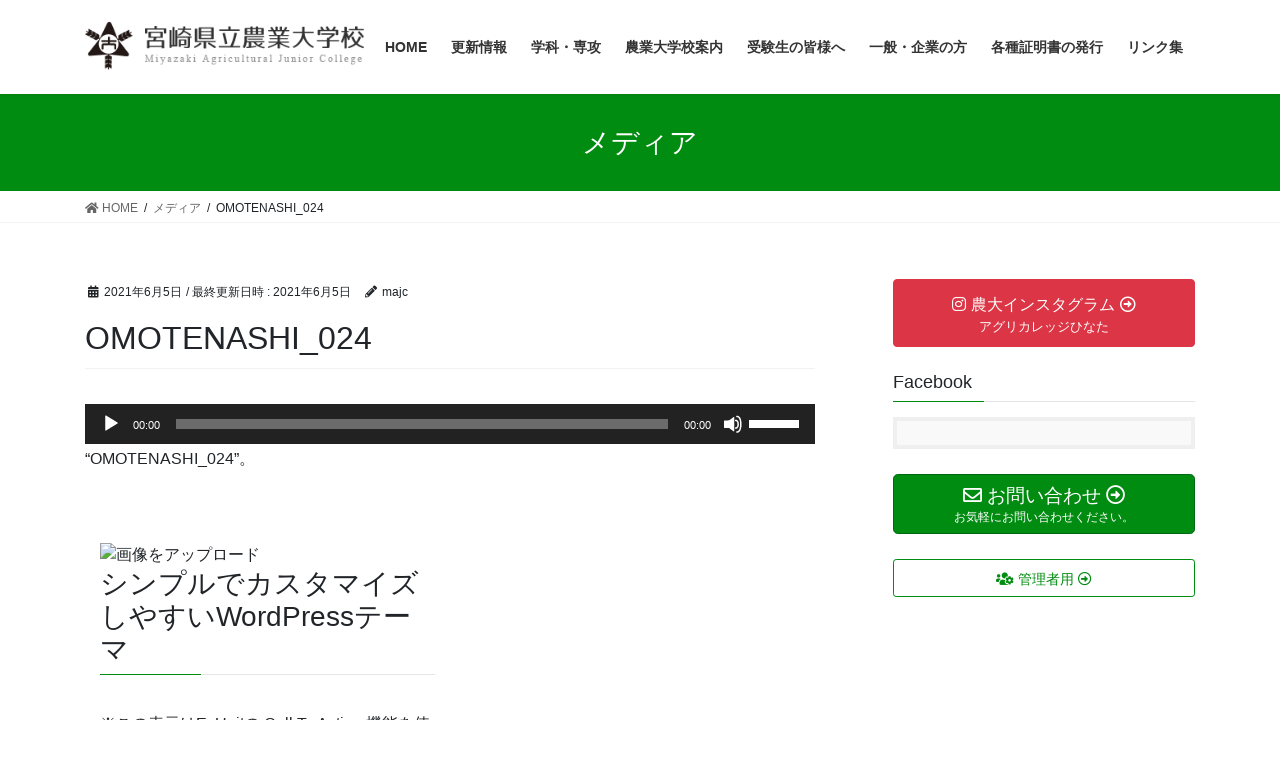

--- FILE ---
content_type: text/html; charset=UTF-8
request_url: https://www.majc.ac.jp/omotenashi_024/
body_size: 16425
content:
<!DOCTYPE html>
<html dir="ltr" lang="ja"
	prefix="og: https://ogp.me/ns#" >
<head>
<meta charset="utf-8">
<meta http-equiv="X-UA-Compatible" content="IE=edge">
<meta name="viewport" content="width=device-width, initial-scale=1">
<!-- Google tag (gtag.js) --><script async src="https://www.googletagmanager.com/gtag/js?id=UA-169407710-1"></script><script>window.dataLayer = window.dataLayer || [];function gtag(){dataLayer.push(arguments);}gtag('js', new Date());gtag('config', 'UA-169407710-1');</script>
<title>OMOTENASHI_024 | 宮崎県立農業大学校</title>
    <style>
        #wpadminbar #wp-admin-bar-vtrts_free_top_button .ab-icon:before {
            content: "\f185";
            color: #1DAE22;
            top: 3px;
        }
    </style>
    
		<!-- All in One SEO 4.4.3 - aioseo.com -->
		<meta name="description" content="“OMOTENASHI_024”。" />
		<meta name="robots" content="max-image-preview:large" />
		<meta name="google-site-verification" content="2t18cEQQX27Bw9hC_dHx8LFZjGctGB_x2sU09UNzB9M" />
		<link rel="canonical" href="https://www.majc.ac.jp/omotenashi_024/" />
		<meta name="generator" content="All in One SEO (AIOSEO) 4.4.3" />
		<meta property="og:locale" content="ja_JP" />
		<meta property="og:site_name" content="宮崎県立農業大学校 | Miyazaki Agricultural Junior College" />
		<meta property="og:type" content="article" />
		<meta property="og:title" content="OMOTENASHI_024 | 宮崎県立農業大学校" />
		<meta property="og:url" content="https://www.majc.ac.jp/omotenashi_024/" />
		<meta property="og:image" content="https://www.majc.ac.jp/wp/wp-content/uploads/2020/04/a4d614014a4adfde5320dd94865823f9.jpg" />
		<meta property="og:image:secure_url" content="https://www.majc.ac.jp/wp/wp-content/uploads/2020/04/a4d614014a4adfde5320dd94865823f9.jpg" />
		<meta property="og:image:width" content="500" />
		<meta property="og:image:height" content="335" />
		<meta property="article:published_time" content="2021-06-05T11:35:18+00:00" />
		<meta property="article:modified_time" content="2021-06-05T11:35:18+00:00" />
		<meta property="article:publisher" content="https://www.facebook.com/miyazaki.noudai" />
		<meta name="twitter:card" content="summary_large_image" />
		<meta name="twitter:title" content="OMOTENASHI_024 | 宮崎県立農業大学校" />
		<meta name="twitter:image" content="https://www.majc.ac.jp/wp/wp-content/uploads/2020/04/a4d614014a4adfde5320dd94865823f9.jpg" />
		<script type="application/ld+json" class="aioseo-schema">
			{"@context":"https:\/\/schema.org","@graph":[{"@type":"BreadcrumbList","@id":"https:\/\/www.majc.ac.jp\/omotenashi_024\/#breadcrumblist","itemListElement":[{"@type":"ListItem","@id":"https:\/\/www.majc.ac.jp\/#listItem","position":1,"item":{"@type":"WebPage","@id":"https:\/\/www.majc.ac.jp\/","name":"\u30db\u30fc\u30e0","description":"\u770c\u7acb\u8fb2\u696d\u5927\u5b66\u6821\u306e\u30db\u30fc\u30e0\u30da\u30fc\u30b8\u3067\u3059\u3002\u5357\u56fd\u5bae\u5d0e\u306e\u5e83\u5927\u306a\u30d5\u30a3\u30fc\u30eb\u30c9\u3067\u3001\u8fb2\u696d\u3092\u5b66\u3076\u3053\u3068\u304c\u3067\u304d\u307e\u3059\u3002\u5165\u8a66\u60c5\u5831\u3092\u3054\u89a7\u304f\u3060\u3055\u3044\u3002","url":"https:\/\/www.majc.ac.jp\/"},"nextItem":"https:\/\/www.majc.ac.jp\/omotenashi_024\/#listItem"},{"@type":"ListItem","@id":"https:\/\/www.majc.ac.jp\/omotenashi_024\/#listItem","position":2,"item":{"@type":"WebPage","@id":"https:\/\/www.majc.ac.jp\/omotenashi_024\/","name":"OMOTENASHI_024","description":"\u201cOMOTENASHI_024\u201d\u3002","url":"https:\/\/www.majc.ac.jp\/omotenashi_024\/"},"previousItem":"https:\/\/www.majc.ac.jp\/#listItem"}]},{"@type":"ItemPage","@id":"https:\/\/www.majc.ac.jp\/omotenashi_024\/#itempage","url":"https:\/\/www.majc.ac.jp\/omotenashi_024\/","name":"OMOTENASHI_024 | \u5bae\u5d0e\u770c\u7acb\u8fb2\u696d\u5927\u5b66\u6821","description":"\u201cOMOTENASHI_024\u201d\u3002","inLanguage":"ja","isPartOf":{"@id":"https:\/\/www.majc.ac.jp\/#website"},"breadcrumb":{"@id":"https:\/\/www.majc.ac.jp\/omotenashi_024\/#breadcrumblist"},"author":{"@id":"https:\/\/www.majc.ac.jp\/author\/majc\/#author"},"creator":{"@id":"https:\/\/www.majc.ac.jp\/author\/majc\/#author"},"datePublished":"2021-06-05T11:35:18+09:00","dateModified":"2021-06-05T11:35:18+09:00"},{"@type":"Organization","@id":"https:\/\/www.majc.ac.jp\/#organization","name":"\u5bae\u5d0e\u770c\u7acb\u8fb2\u696d\u5927\u5b66\u6821","url":"https:\/\/www.majc.ac.jp\/","logo":{"@type":"ImageObject","url":"https:\/\/www.majc.ac.jp\/wp\/wp-content\/uploads\/2020\/04\/sitename.png","@id":"https:\/\/www.majc.ac.jp\/#organizationLogo","width":346,"height":61},"image":{"@id":"https:\/\/www.majc.ac.jp\/#organizationLogo"},"sameAs":["https:\/\/www.facebook.com\/miyazaki.noudai","https:\/\/www.instagram.com\/miyazaki_noudai\/","https:\/\/www.youtube.com\/channel\/UC3Z0ioas-InIDhM9IdPuAMg"],"contactPoint":{"@type":"ContactPoint","telephone":"+81983230120","contactType":"Customer Support"}},{"@type":"Person","@id":"https:\/\/www.majc.ac.jp\/author\/majc\/#author","url":"https:\/\/www.majc.ac.jp\/author\/majc\/","name":"majc","image":{"@type":"ImageObject","@id":"https:\/\/www.majc.ac.jp\/omotenashi_024\/#authorImage","url":"https:\/\/secure.gravatar.com\/avatar\/7ec83fd3cfa928492c08d40121637356?s=96&d=mm&r=g","width":96,"height":96,"caption":"majc"}},{"@type":"WebSite","@id":"https:\/\/www.majc.ac.jp\/#website","url":"https:\/\/www.majc.ac.jp\/","name":"\u5bae\u5d0e\u770c\u7acb\u8fb2\u696d\u5927\u5b66\u6821","description":"Miyazaki Agricultural Junior College","inLanguage":"ja","publisher":{"@id":"https:\/\/www.majc.ac.jp\/#organization"}}]}
		</script>
		<!-- All in One SEO -->

<link rel='dns-prefetch' href='//webfonts.sakura.ne.jp' />
<link rel='dns-prefetch' href='//s.w.org' />
<link rel="alternate" type="application/rss+xml" title="宮崎県立農業大学校 &raquo; フィード" href="https://www.majc.ac.jp/feed/" />
<link rel="alternate" type="application/rss+xml" title="宮崎県立農業大学校 &raquo; コメントフィード" href="https://www.majc.ac.jp/comments/feed/" />
<link rel="alternate" type="application/rss+xml" title="宮崎県立農業大学校 &raquo; OMOTENASHI_024 のコメントのフィード" href="https://www.majc.ac.jp/feed/?attachment_id=2370" />
<meta name="description" content="“OMOTENASHI_024”。" />		<!-- This site uses the Google Analytics by MonsterInsights plugin v8.18 - Using Analytics tracking - https://www.monsterinsights.com/ -->
		<!-- Note: MonsterInsights is not currently configured on this site. The site owner needs to authenticate with Google Analytics in the MonsterInsights settings panel. -->
					<!-- No tracking code set -->
				<!-- / Google Analytics by MonsterInsights -->
		<script type="text/javascript">
window._wpemojiSettings = {"baseUrl":"https:\/\/s.w.org\/images\/core\/emoji\/14.0.0\/72x72\/","ext":".png","svgUrl":"https:\/\/s.w.org\/images\/core\/emoji\/14.0.0\/svg\/","svgExt":".svg","source":{"concatemoji":"https:\/\/www.majc.ac.jp\/wp\/wp-includes\/js\/wp-emoji-release.min.js?ver=6.0.11"}};
/*! This file is auto-generated */
!function(e,a,t){var n,r,o,i=a.createElement("canvas"),p=i.getContext&&i.getContext("2d");function s(e,t){var a=String.fromCharCode,e=(p.clearRect(0,0,i.width,i.height),p.fillText(a.apply(this,e),0,0),i.toDataURL());return p.clearRect(0,0,i.width,i.height),p.fillText(a.apply(this,t),0,0),e===i.toDataURL()}function c(e){var t=a.createElement("script");t.src=e,t.defer=t.type="text/javascript",a.getElementsByTagName("head")[0].appendChild(t)}for(o=Array("flag","emoji"),t.supports={everything:!0,everythingExceptFlag:!0},r=0;r<o.length;r++)t.supports[o[r]]=function(e){if(!p||!p.fillText)return!1;switch(p.textBaseline="top",p.font="600 32px Arial",e){case"flag":return s([127987,65039,8205,9895,65039],[127987,65039,8203,9895,65039])?!1:!s([55356,56826,55356,56819],[55356,56826,8203,55356,56819])&&!s([55356,57332,56128,56423,56128,56418,56128,56421,56128,56430,56128,56423,56128,56447],[55356,57332,8203,56128,56423,8203,56128,56418,8203,56128,56421,8203,56128,56430,8203,56128,56423,8203,56128,56447]);case"emoji":return!s([129777,127995,8205,129778,127999],[129777,127995,8203,129778,127999])}return!1}(o[r]),t.supports.everything=t.supports.everything&&t.supports[o[r]],"flag"!==o[r]&&(t.supports.everythingExceptFlag=t.supports.everythingExceptFlag&&t.supports[o[r]]);t.supports.everythingExceptFlag=t.supports.everythingExceptFlag&&!t.supports.flag,t.DOMReady=!1,t.readyCallback=function(){t.DOMReady=!0},t.supports.everything||(n=function(){t.readyCallback()},a.addEventListener?(a.addEventListener("DOMContentLoaded",n,!1),e.addEventListener("load",n,!1)):(e.attachEvent("onload",n),a.attachEvent("onreadystatechange",function(){"complete"===a.readyState&&t.readyCallback()})),(e=t.source||{}).concatemoji?c(e.concatemoji):e.wpemoji&&e.twemoji&&(c(e.twemoji),c(e.wpemoji)))}(window,document,window._wpemojiSettings);
</script>
<style type="text/css">
img.wp-smiley,
img.emoji {
	display: inline !important;
	border: none !important;
	box-shadow: none !important;
	height: 1em !important;
	width: 1em !important;
	margin: 0 0.07em !important;
	vertical-align: -0.1em !important;
	background: none !important;
	padding: 0 !important;
}
</style>
	<link rel='stylesheet' id='vkExUnit_common_style-css'  href='https://www.majc.ac.jp/wp/wp-content/plugins/vk-all-in-one-expansion-unit/assets/css/vkExUnit_style.css?ver=9.90.3.2' type='text/css' media='all' />
<style id='vkExUnit_common_style-inline-css' type='text/css'>
:root {--ver_page_top_button_url:url(https://www.majc.ac.jp/wp/wp-content/plugins/vk-all-in-one-expansion-unit/assets/images/to-top-btn-icon.svg);}@font-face {font-weight: normal;font-style: normal;font-family: "vk_sns";src: url("https://www.majc.ac.jp/wp/wp-content/plugins/vk-all-in-one-expansion-unit/inc/sns/icons/fonts/vk_sns.eot?-bq20cj");src: url("https://www.majc.ac.jp/wp/wp-content/plugins/vk-all-in-one-expansion-unit/inc/sns/icons/fonts/vk_sns.eot?#iefix-bq20cj") format("embedded-opentype"),url("https://www.majc.ac.jp/wp/wp-content/plugins/vk-all-in-one-expansion-unit/inc/sns/icons/fonts/vk_sns.woff?-bq20cj") format("woff"),url("https://www.majc.ac.jp/wp/wp-content/plugins/vk-all-in-one-expansion-unit/inc/sns/icons/fonts/vk_sns.ttf?-bq20cj") format("truetype"),url("https://www.majc.ac.jp/wp/wp-content/plugins/vk-all-in-one-expansion-unit/inc/sns/icons/fonts/vk_sns.svg?-bq20cj#vk_sns") format("svg");}
</style>
<link rel='stylesheet' id='wp-block-library-css'  href='https://www.majc.ac.jp/wp/wp-includes/css/dist/block-library/style.min.css?ver=6.0.11' type='text/css' media='all' />
<style id='global-styles-inline-css' type='text/css'>
body{--wp--preset--color--black: #000000;--wp--preset--color--cyan-bluish-gray: #abb8c3;--wp--preset--color--white: #ffffff;--wp--preset--color--pale-pink: #f78da7;--wp--preset--color--vivid-red: #cf2e2e;--wp--preset--color--luminous-vivid-orange: #ff6900;--wp--preset--color--luminous-vivid-amber: #fcb900;--wp--preset--color--light-green-cyan: #7bdcb5;--wp--preset--color--vivid-green-cyan: #00d084;--wp--preset--color--pale-cyan-blue: #8ed1fc;--wp--preset--color--vivid-cyan-blue: #0693e3;--wp--preset--color--vivid-purple: #9b51e0;--wp--preset--gradient--vivid-cyan-blue-to-vivid-purple: linear-gradient(135deg,rgba(6,147,227,1) 0%,rgb(155,81,224) 100%);--wp--preset--gradient--light-green-cyan-to-vivid-green-cyan: linear-gradient(135deg,rgb(122,220,180) 0%,rgb(0,208,130) 100%);--wp--preset--gradient--luminous-vivid-amber-to-luminous-vivid-orange: linear-gradient(135deg,rgba(252,185,0,1) 0%,rgba(255,105,0,1) 100%);--wp--preset--gradient--luminous-vivid-orange-to-vivid-red: linear-gradient(135deg,rgba(255,105,0,1) 0%,rgb(207,46,46) 100%);--wp--preset--gradient--very-light-gray-to-cyan-bluish-gray: linear-gradient(135deg,rgb(238,238,238) 0%,rgb(169,184,195) 100%);--wp--preset--gradient--cool-to-warm-spectrum: linear-gradient(135deg,rgb(74,234,220) 0%,rgb(151,120,209) 20%,rgb(207,42,186) 40%,rgb(238,44,130) 60%,rgb(251,105,98) 80%,rgb(254,248,76) 100%);--wp--preset--gradient--blush-light-purple: linear-gradient(135deg,rgb(255,206,236) 0%,rgb(152,150,240) 100%);--wp--preset--gradient--blush-bordeaux: linear-gradient(135deg,rgb(254,205,165) 0%,rgb(254,45,45) 50%,rgb(107,0,62) 100%);--wp--preset--gradient--luminous-dusk: linear-gradient(135deg,rgb(255,203,112) 0%,rgb(199,81,192) 50%,rgb(65,88,208) 100%);--wp--preset--gradient--pale-ocean: linear-gradient(135deg,rgb(255,245,203) 0%,rgb(182,227,212) 50%,rgb(51,167,181) 100%);--wp--preset--gradient--electric-grass: linear-gradient(135deg,rgb(202,248,128) 0%,rgb(113,206,126) 100%);--wp--preset--gradient--midnight: linear-gradient(135deg,rgb(2,3,129) 0%,rgb(40,116,252) 100%);--wp--preset--duotone--dark-grayscale: url('#wp-duotone-dark-grayscale');--wp--preset--duotone--grayscale: url('#wp-duotone-grayscale');--wp--preset--duotone--purple-yellow: url('#wp-duotone-purple-yellow');--wp--preset--duotone--blue-red: url('#wp-duotone-blue-red');--wp--preset--duotone--midnight: url('#wp-duotone-midnight');--wp--preset--duotone--magenta-yellow: url('#wp-duotone-magenta-yellow');--wp--preset--duotone--purple-green: url('#wp-duotone-purple-green');--wp--preset--duotone--blue-orange: url('#wp-duotone-blue-orange');--wp--preset--font-size--small: 13px;--wp--preset--font-size--medium: 20px;--wp--preset--font-size--large: 36px;--wp--preset--font-size--x-large: 42px;}.has-black-color{color: var(--wp--preset--color--black) !important;}.has-cyan-bluish-gray-color{color: var(--wp--preset--color--cyan-bluish-gray) !important;}.has-white-color{color: var(--wp--preset--color--white) !important;}.has-pale-pink-color{color: var(--wp--preset--color--pale-pink) !important;}.has-vivid-red-color{color: var(--wp--preset--color--vivid-red) !important;}.has-luminous-vivid-orange-color{color: var(--wp--preset--color--luminous-vivid-orange) !important;}.has-luminous-vivid-amber-color{color: var(--wp--preset--color--luminous-vivid-amber) !important;}.has-light-green-cyan-color{color: var(--wp--preset--color--light-green-cyan) !important;}.has-vivid-green-cyan-color{color: var(--wp--preset--color--vivid-green-cyan) !important;}.has-pale-cyan-blue-color{color: var(--wp--preset--color--pale-cyan-blue) !important;}.has-vivid-cyan-blue-color{color: var(--wp--preset--color--vivid-cyan-blue) !important;}.has-vivid-purple-color{color: var(--wp--preset--color--vivid-purple) !important;}.has-black-background-color{background-color: var(--wp--preset--color--black) !important;}.has-cyan-bluish-gray-background-color{background-color: var(--wp--preset--color--cyan-bluish-gray) !important;}.has-white-background-color{background-color: var(--wp--preset--color--white) !important;}.has-pale-pink-background-color{background-color: var(--wp--preset--color--pale-pink) !important;}.has-vivid-red-background-color{background-color: var(--wp--preset--color--vivid-red) !important;}.has-luminous-vivid-orange-background-color{background-color: var(--wp--preset--color--luminous-vivid-orange) !important;}.has-luminous-vivid-amber-background-color{background-color: var(--wp--preset--color--luminous-vivid-amber) !important;}.has-light-green-cyan-background-color{background-color: var(--wp--preset--color--light-green-cyan) !important;}.has-vivid-green-cyan-background-color{background-color: var(--wp--preset--color--vivid-green-cyan) !important;}.has-pale-cyan-blue-background-color{background-color: var(--wp--preset--color--pale-cyan-blue) !important;}.has-vivid-cyan-blue-background-color{background-color: var(--wp--preset--color--vivid-cyan-blue) !important;}.has-vivid-purple-background-color{background-color: var(--wp--preset--color--vivid-purple) !important;}.has-black-border-color{border-color: var(--wp--preset--color--black) !important;}.has-cyan-bluish-gray-border-color{border-color: var(--wp--preset--color--cyan-bluish-gray) !important;}.has-white-border-color{border-color: var(--wp--preset--color--white) !important;}.has-pale-pink-border-color{border-color: var(--wp--preset--color--pale-pink) !important;}.has-vivid-red-border-color{border-color: var(--wp--preset--color--vivid-red) !important;}.has-luminous-vivid-orange-border-color{border-color: var(--wp--preset--color--luminous-vivid-orange) !important;}.has-luminous-vivid-amber-border-color{border-color: var(--wp--preset--color--luminous-vivid-amber) !important;}.has-light-green-cyan-border-color{border-color: var(--wp--preset--color--light-green-cyan) !important;}.has-vivid-green-cyan-border-color{border-color: var(--wp--preset--color--vivid-green-cyan) !important;}.has-pale-cyan-blue-border-color{border-color: var(--wp--preset--color--pale-cyan-blue) !important;}.has-vivid-cyan-blue-border-color{border-color: var(--wp--preset--color--vivid-cyan-blue) !important;}.has-vivid-purple-border-color{border-color: var(--wp--preset--color--vivid-purple) !important;}.has-vivid-cyan-blue-to-vivid-purple-gradient-background{background: var(--wp--preset--gradient--vivid-cyan-blue-to-vivid-purple) !important;}.has-light-green-cyan-to-vivid-green-cyan-gradient-background{background: var(--wp--preset--gradient--light-green-cyan-to-vivid-green-cyan) !important;}.has-luminous-vivid-amber-to-luminous-vivid-orange-gradient-background{background: var(--wp--preset--gradient--luminous-vivid-amber-to-luminous-vivid-orange) !important;}.has-luminous-vivid-orange-to-vivid-red-gradient-background{background: var(--wp--preset--gradient--luminous-vivid-orange-to-vivid-red) !important;}.has-very-light-gray-to-cyan-bluish-gray-gradient-background{background: var(--wp--preset--gradient--very-light-gray-to-cyan-bluish-gray) !important;}.has-cool-to-warm-spectrum-gradient-background{background: var(--wp--preset--gradient--cool-to-warm-spectrum) !important;}.has-blush-light-purple-gradient-background{background: var(--wp--preset--gradient--blush-light-purple) !important;}.has-blush-bordeaux-gradient-background{background: var(--wp--preset--gradient--blush-bordeaux) !important;}.has-luminous-dusk-gradient-background{background: var(--wp--preset--gradient--luminous-dusk) !important;}.has-pale-ocean-gradient-background{background: var(--wp--preset--gradient--pale-ocean) !important;}.has-electric-grass-gradient-background{background: var(--wp--preset--gradient--electric-grass) !important;}.has-midnight-gradient-background{background: var(--wp--preset--gradient--midnight) !important;}.has-small-font-size{font-size: var(--wp--preset--font-size--small) !important;}.has-medium-font-size{font-size: var(--wp--preset--font-size--medium) !important;}.has-large-font-size{font-size: var(--wp--preset--font-size--large) !important;}.has-x-large-font-size{font-size: var(--wp--preset--font-size--x-large) !important;}
</style>
<link rel='stylesheet' id='contact-form-7-css'  href='https://www.majc.ac.jp/wp/wp-content/plugins/contact-form-7/includes/css/styles.css?ver=5.6.3' type='text/css' media='all' />
<link rel='stylesheet' id='veu-cta-css'  href='https://www.majc.ac.jp/wp/wp-content/plugins/vk-all-in-one-expansion-unit/inc/call-to-action/package/assets/css/style.css?ver=9.90.3.2' type='text/css' media='all' />
<link rel='stylesheet' id='bootstrap-4-style-css'  href='https://www.majc.ac.jp/wp/wp-content/themes/lightning/_g2/library/bootstrap-4/css/bootstrap.min.css?ver=4.5.0' type='text/css' media='all' />
<link rel='stylesheet' id='lightning-common-style-css'  href='https://www.majc.ac.jp/wp/wp-content/themes/lightning/_g2/assets/css/common.css?ver=14.23.3' type='text/css' media='all' />
<style id='lightning-common-style-inline-css' type='text/css'>
/* vk-mobile-nav */:root {--vk-mobile-nav-menu-btn-bg-src: url("https://www.majc.ac.jp/wp/wp-content/themes/lightning/_g2/inc/vk-mobile-nav/package//images/vk-menu-btn-black.svg");--vk-mobile-nav-menu-btn-close-bg-src: url("https://www.majc.ac.jp/wp/wp-content/themes/lightning/_g2/inc/vk-mobile-nav/package//images/vk-menu-close-black.svg");--vk-menu-acc-icon-open-black-bg-src: url("https://www.majc.ac.jp/wp/wp-content/themes/lightning/_g2/inc/vk-mobile-nav/package//images/vk-menu-acc-icon-open-black.svg");--vk-menu-acc-icon-open-white-bg-src: url("https://www.majc.ac.jp/wp/wp-content/themes/lightning/_g2/inc/vk-mobile-nav/package//images/vk-menu-acc-icon-open-white.svg");--vk-menu-acc-icon-close-black-bg-src: url("https://www.majc.ac.jp/wp/wp-content/themes/lightning/_g2/inc/vk-mobile-nav/package//images/vk-menu-close-black.svg");--vk-menu-acc-icon-close-white-bg-src: url("https://www.majc.ac.jp/wp/wp-content/themes/lightning/_g2/inc/vk-mobile-nav/package//images/vk-menu-close-white.svg");}
</style>
<link rel='stylesheet' id='lightning-design-style-css'  href='https://www.majc.ac.jp/wp/wp-content/themes/lightning/_g2/design-skin/origin2/css/style.css?ver=14.23.3' type='text/css' media='all' />
<style id='lightning-design-style-inline-css' type='text/css'>
:root {--color-key:#008c10;--color-key-dark:#00680f;}
/* ltg common custom */:root {--vk-menu-acc-btn-border-color:#333;--vk-color-primary:#008c10;--vk-color-primary-dark:#00680f;--vk-color-primary-vivid:#009a11;--color-key:#008c10;--color-key-dark:#00680f;}.veu_color_txt_key { color:#00680f ; }.veu_color_bg_key { background-color:#00680f ; }.veu_color_border_key { border-color:#00680f ; }.btn-default { border-color:#008c10;color:#008c10;}.btn-default:focus,.btn-default:hover { border-color:#008c10;background-color: #008c10; }.wp-block-search__button,.btn-primary { background-color:#008c10;border-color:#00680f; }.wp-block-search__button:focus,.wp-block-search__button:hover,.btn-primary:not(:disabled):not(.disabled):active,.btn-primary:focus,.btn-primary:hover { background-color:#00680f;border-color:#008c10; }.btn-outline-primary { color : #008c10 ; border-color:#008c10; }.btn-outline-primary:not(:disabled):not(.disabled):active,.btn-outline-primary:focus,.btn-outline-primary:hover { color : #fff; background-color:#008c10;border-color:#00680f; }a { color:#337ab7; }
.tagcloud a:before { font-family: "Font Awesome 5 Free";content: "\f02b";font-weight: bold; }
.media .media-body .media-heading a:hover { color:#008c10; }@media (min-width: 768px){.gMenu > li:before,.gMenu > li.menu-item-has-children::after { border-bottom-color:#00680f }.gMenu li li { background-color:#00680f }.gMenu li li a:hover { background-color:#008c10; }} /* @media (min-width: 768px) */.page-header { background-color:#008c10; }h2,.mainSection-title { border-top-color:#008c10; }h3:after,.subSection-title:after { border-bottom-color:#008c10; }ul.page-numbers li span.page-numbers.current,.page-link dl .post-page-numbers.current { background-color:#008c10; }.pager li > a { border-color:#008c10;color:#008c10;}.pager li > a:hover { background-color:#008c10;color:#fff;}.siteFooter { border-top-color:#008c10; }dt { border-left-color:#008c10; }:root {--g_nav_main_acc_icon_open_url:url(https://www.majc.ac.jp/wp/wp-content/themes/lightning/_g2/inc/vk-mobile-nav/package/images/vk-menu-acc-icon-open-black.svg);--g_nav_main_acc_icon_close_url: url(https://www.majc.ac.jp/wp/wp-content/themes/lightning/_g2/inc/vk-mobile-nav/package/images/vk-menu-close-black.svg);--g_nav_sub_acc_icon_open_url: url(https://www.majc.ac.jp/wp/wp-content/themes/lightning/_g2/inc/vk-mobile-nav/package/images/vk-menu-acc-icon-open-white.svg);--g_nav_sub_acc_icon_close_url: url(https://www.majc.ac.jp/wp/wp-content/themes/lightning/_g2/inc/vk-mobile-nav/package/images/vk-menu-close-white.svg);}
</style>
<link rel='stylesheet' id='lightning-theme-style-css'  href='https://www.majc.ac.jp/wp/wp-content/themes/lightning/style.css?ver=14.23.3' type='text/css' media='all' />
<link rel='stylesheet' id='vk-font-awesome-css'  href='https://www.majc.ac.jp/wp/wp-content/themes/lightning/vendor/vektor-inc/font-awesome-versions/src/versions/5/css/all.min.css?ver=5.15.4' type='text/css' media='all' />
<link rel='stylesheet' id='tablepress-default-css'  href='https://www.majc.ac.jp/wp/wp-content/plugins/tablepress/css/build/default.css?ver=2.1.5' type='text/css' media='all' />
<script type='text/javascript' src='https://www.majc.ac.jp/wp/wp-includes/js/jquery/jquery.min.js?ver=3.6.0' id='jquery-core-js'></script>
<script type='text/javascript' src='https://www.majc.ac.jp/wp/wp-includes/js/jquery/jquery-migrate.min.js?ver=3.3.2' id='jquery-migrate-js'></script>
<script type='text/javascript' src='//webfonts.sakura.ne.jp/js/sakurav3.js?fadein=0&#038;ver=3.1.3' id='typesquare_std-js'></script>
<script type='text/javascript' id='ahc_front_js-js-extra'>
/* <![CDATA[ */
var ahc_ajax_front = {"ajax_url":"https:\/\/www.majc.ac.jp\/wp\/wp-admin\/admin-ajax.php","page_id":"2370","page_title":"OMOTENASHI_024","post_type":"attachment"};
/* ]]> */
</script>
<script type='text/javascript' src='https://www.majc.ac.jp/wp/wp-content/plugins/visitors-traffic-real-time-statistics/js/front.js?ver=6.0.11' id='ahc_front_js-js'></script>
<link rel="https://api.w.org/" href="https://www.majc.ac.jp/wp-json/" /><link rel="alternate" type="application/json" href="https://www.majc.ac.jp/wp-json/wp/v2/media/2370" /><link rel="EditURI" type="application/rsd+xml" title="RSD" href="https://www.majc.ac.jp/wp/xmlrpc.php?rsd" />
<link rel="wlwmanifest" type="application/wlwmanifest+xml" href="https://www.majc.ac.jp/wp/wp-includes/wlwmanifest.xml" /> 
<meta name="generator" content="WordPress 6.0.11" />
<link rel='shortlink' href='https://www.majc.ac.jp/?p=2370' />
<link rel="alternate" type="application/json+oembed" href="https://www.majc.ac.jp/wp-json/oembed/1.0/embed?url=https%3A%2F%2Fwww.majc.ac.jp%2Fomotenashi_024%2F" />
<link rel="alternate" type="text/xml+oembed" href="https://www.majc.ac.jp/wp-json/oembed/1.0/embed?url=https%3A%2F%2Fwww.majc.ac.jp%2Fomotenashi_024%2F&#038;format=xml" />
<meta name="generator" content="Site Kit by Google 1.106.0" /><style id="lightning-color-custom-for-plugins" type="text/css">/* ltg theme common */.color_key_bg,.color_key_bg_hover:hover{background-color: #008c10;}.color_key_txt,.color_key_txt_hover:hover{color: #008c10;}.color_key_border,.color_key_border_hover:hover{border-color: #008c10;}.color_key_dark_bg,.color_key_dark_bg_hover:hover{background-color: #00680f;}.color_key_dark_txt,.color_key_dark_txt_hover:hover{color: #00680f;}.color_key_dark_border,.color_key_dark_border_hover:hover{border-color: #00680f;}</style><style type="text/css" id="custom-background-css">
body.custom-background { background-color: #ffffff; }
</style>
	<!-- [ VK All in One Expansion Unit OGP ] -->
<meta property="og:site_name" content="宮崎県立農業大学校" />
<meta property="og:url" content="https://www.majc.ac.jp/omotenashi_024/" />
<meta property="og:title" content="OMOTENASHI_024 | 宮崎県立農業大学校" />
<meta property="og:description" content="“OMOTENASHI_024”。" />
<meta property="og:type" content="article" />
<!-- [ / VK All in One Expansion Unit OGP ] -->
<link rel="icon" href="https://www.majc.ac.jp/wp/wp-content/uploads/2020/04/cropped-sitename-32x32.png" sizes="32x32" />
<link rel="icon" href="https://www.majc.ac.jp/wp/wp-content/uploads/2020/04/cropped-sitename-192x192.png" sizes="192x192" />
<link rel="apple-touch-icon" href="https://www.majc.ac.jp/wp/wp-content/uploads/2020/04/cropped-sitename-180x180.png" />
<meta name="msapplication-TileImage" content="https://www.majc.ac.jp/wp/wp-content/uploads/2020/04/cropped-sitename-270x270.png" />
<!-- [ VK All in One Expansion Unit Article Structure Data ] --><script type="application/ld+json">{"@context":"https://schema.org/","@type":"Article","headline":"OMOTENASHI_024","image":"","datePublished":"2021-06-05T20:35:18+09:00","dateModified":"2021-06-05T20:35:18+09:00","author":{"@type":"","name":"majc","url":"https://www.majc.ac.jp/","sameAs":""}}</script><!-- [ / VK All in One Expansion Unit Article Structure Data ] -->
</head>
<body class="attachment attachment-template-default single single-attachment postid-2370 attachmentid-2370 attachment-wav custom-background post-name-omotenashi_024 post-type-attachment bootstrap4 device-pc fa_v5_css">
<a class="skip-link screen-reader-text" href="#main">コンテンツへスキップ</a>
<a class="skip-link screen-reader-text" href="#vk-mobile-nav">ナビゲーションに移動</a>
<svg xmlns="http://www.w3.org/2000/svg" viewBox="0 0 0 0" width="0" height="0" focusable="false" role="none" style="visibility: hidden; position: absolute; left: -9999px; overflow: hidden;" ><defs><filter id="wp-duotone-dark-grayscale"><feColorMatrix color-interpolation-filters="sRGB" type="matrix" values=" .299 .587 .114 0 0 .299 .587 .114 0 0 .299 .587 .114 0 0 .299 .587 .114 0 0 " /><feComponentTransfer color-interpolation-filters="sRGB" ><feFuncR type="table" tableValues="0 0.49803921568627" /><feFuncG type="table" tableValues="0 0.49803921568627" /><feFuncB type="table" tableValues="0 0.49803921568627" /><feFuncA type="table" tableValues="1 1" /></feComponentTransfer><feComposite in2="SourceGraphic" operator="in" /></filter></defs></svg><svg xmlns="http://www.w3.org/2000/svg" viewBox="0 0 0 0" width="0" height="0" focusable="false" role="none" style="visibility: hidden; position: absolute; left: -9999px; overflow: hidden;" ><defs><filter id="wp-duotone-grayscale"><feColorMatrix color-interpolation-filters="sRGB" type="matrix" values=" .299 .587 .114 0 0 .299 .587 .114 0 0 .299 .587 .114 0 0 .299 .587 .114 0 0 " /><feComponentTransfer color-interpolation-filters="sRGB" ><feFuncR type="table" tableValues="0 1" /><feFuncG type="table" tableValues="0 1" /><feFuncB type="table" tableValues="0 1" /><feFuncA type="table" tableValues="1 1" /></feComponentTransfer><feComposite in2="SourceGraphic" operator="in" /></filter></defs></svg><svg xmlns="http://www.w3.org/2000/svg" viewBox="0 0 0 0" width="0" height="0" focusable="false" role="none" style="visibility: hidden; position: absolute; left: -9999px; overflow: hidden;" ><defs><filter id="wp-duotone-purple-yellow"><feColorMatrix color-interpolation-filters="sRGB" type="matrix" values=" .299 .587 .114 0 0 .299 .587 .114 0 0 .299 .587 .114 0 0 .299 .587 .114 0 0 " /><feComponentTransfer color-interpolation-filters="sRGB" ><feFuncR type="table" tableValues="0.54901960784314 0.98823529411765" /><feFuncG type="table" tableValues="0 1" /><feFuncB type="table" tableValues="0.71764705882353 0.25490196078431" /><feFuncA type="table" tableValues="1 1" /></feComponentTransfer><feComposite in2="SourceGraphic" operator="in" /></filter></defs></svg><svg xmlns="http://www.w3.org/2000/svg" viewBox="0 0 0 0" width="0" height="0" focusable="false" role="none" style="visibility: hidden; position: absolute; left: -9999px; overflow: hidden;" ><defs><filter id="wp-duotone-blue-red"><feColorMatrix color-interpolation-filters="sRGB" type="matrix" values=" .299 .587 .114 0 0 .299 .587 .114 0 0 .299 .587 .114 0 0 .299 .587 .114 0 0 " /><feComponentTransfer color-interpolation-filters="sRGB" ><feFuncR type="table" tableValues="0 1" /><feFuncG type="table" tableValues="0 0.27843137254902" /><feFuncB type="table" tableValues="0.5921568627451 0.27843137254902" /><feFuncA type="table" tableValues="1 1" /></feComponentTransfer><feComposite in2="SourceGraphic" operator="in" /></filter></defs></svg><svg xmlns="http://www.w3.org/2000/svg" viewBox="0 0 0 0" width="0" height="0" focusable="false" role="none" style="visibility: hidden; position: absolute; left: -9999px; overflow: hidden;" ><defs><filter id="wp-duotone-midnight"><feColorMatrix color-interpolation-filters="sRGB" type="matrix" values=" .299 .587 .114 0 0 .299 .587 .114 0 0 .299 .587 .114 0 0 .299 .587 .114 0 0 " /><feComponentTransfer color-interpolation-filters="sRGB" ><feFuncR type="table" tableValues="0 0" /><feFuncG type="table" tableValues="0 0.64705882352941" /><feFuncB type="table" tableValues="0 1" /><feFuncA type="table" tableValues="1 1" /></feComponentTransfer><feComposite in2="SourceGraphic" operator="in" /></filter></defs></svg><svg xmlns="http://www.w3.org/2000/svg" viewBox="0 0 0 0" width="0" height="0" focusable="false" role="none" style="visibility: hidden; position: absolute; left: -9999px; overflow: hidden;" ><defs><filter id="wp-duotone-magenta-yellow"><feColorMatrix color-interpolation-filters="sRGB" type="matrix" values=" .299 .587 .114 0 0 .299 .587 .114 0 0 .299 .587 .114 0 0 .299 .587 .114 0 0 " /><feComponentTransfer color-interpolation-filters="sRGB" ><feFuncR type="table" tableValues="0.78039215686275 1" /><feFuncG type="table" tableValues="0 0.94901960784314" /><feFuncB type="table" tableValues="0.35294117647059 0.47058823529412" /><feFuncA type="table" tableValues="1 1" /></feComponentTransfer><feComposite in2="SourceGraphic" operator="in" /></filter></defs></svg><svg xmlns="http://www.w3.org/2000/svg" viewBox="0 0 0 0" width="0" height="0" focusable="false" role="none" style="visibility: hidden; position: absolute; left: -9999px; overflow: hidden;" ><defs><filter id="wp-duotone-purple-green"><feColorMatrix color-interpolation-filters="sRGB" type="matrix" values=" .299 .587 .114 0 0 .299 .587 .114 0 0 .299 .587 .114 0 0 .299 .587 .114 0 0 " /><feComponentTransfer color-interpolation-filters="sRGB" ><feFuncR type="table" tableValues="0.65098039215686 0.40392156862745" /><feFuncG type="table" tableValues="0 1" /><feFuncB type="table" tableValues="0.44705882352941 0.4" /><feFuncA type="table" tableValues="1 1" /></feComponentTransfer><feComposite in2="SourceGraphic" operator="in" /></filter></defs></svg><svg xmlns="http://www.w3.org/2000/svg" viewBox="0 0 0 0" width="0" height="0" focusable="false" role="none" style="visibility: hidden; position: absolute; left: -9999px; overflow: hidden;" ><defs><filter id="wp-duotone-blue-orange"><feColorMatrix color-interpolation-filters="sRGB" type="matrix" values=" .299 .587 .114 0 0 .299 .587 .114 0 0 .299 .587 .114 0 0 .299 .587 .114 0 0 " /><feComponentTransfer color-interpolation-filters="sRGB" ><feFuncR type="table" tableValues="0.098039215686275 1" /><feFuncG type="table" tableValues="0 0.66274509803922" /><feFuncB type="table" tableValues="0.84705882352941 0.41960784313725" /><feFuncA type="table" tableValues="1 1" /></feComponentTransfer><feComposite in2="SourceGraphic" operator="in" /></filter></defs></svg><header class="siteHeader">
		<div class="container siteHeadContainer">
		<div class="navbar-header">
						<p class="navbar-brand siteHeader_logo">
			<a href="https://www.majc.ac.jp/">
				<span><img src="https://www.majc.ac.jp/wp/wp-content/uploads/2020/04/sitename.png" alt="宮崎県立農業大学校" /></span>
			</a>
			</p>
					</div>

					<div id="gMenu_outer" class="gMenu_outer">
				<nav class="menu-headernavigation-container"><ul id="menu-headernavigation" class="menu gMenu vk-menu-acc"><li id="menu-item-1371" class="menu-item menu-item-type-custom menu-item-object-custom menu-item-home menu-item-has-children"><a href="https://www.majc.ac.jp/"><strong class="gMenu_name">HOME</strong></a>
<ul class="sub-menu">
	<li id="menu-item-2014" class="menu-item menu-item-type-post_type menu-item-object-page"><a href="https://www.majc.ac.jp/annnai/features/">宮崎県立農業大学校の特色</a></li>
	<li id="menu-item-2179" class="menu-item menu-item-type-custom menu-item-object-custom"><a href="https://www.majc.ac.jp/wp/wp-content/uploads/2020/11/Educational-philosophy.pdf">教育理念</a></li>
	<li id="menu-item-1827" class="menu-item menu-item-type-post_type menu-item-object-page"><a href="https://www.majc.ac.jp/syugaku_shien/">大学等における修学の支援に関する法律第７条第１項の確認について</a></li>
</ul>
</li>
<li id="menu-item-1372" class="menu-item menu-item-type-post_type menu-item-object-page menu-item-has-children"><a href="https://www.majc.ac.jp/information/"><strong class="gMenu_name">更新情報</strong></a>
<ul class="sub-menu">
	<li id="menu-item-1412" class="menu-item menu-item-type-taxonomy menu-item-object-category"><a href="https://www.majc.ac.jp/category/information/">お知らせ</a></li>
	<li id="menu-item-1415" class="menu-item menu-item-type-taxonomy menu-item-object-category"><a href="https://www.majc.ac.jp/category/event/">学校行事</a></li>
	<li id="menu-item-1413" class="menu-item menu-item-type-taxonomy menu-item-object-category"><a href="https://www.majc.ac.jp/category/agri/">農学科</a></li>
	<li id="menu-item-1414" class="menu-item menu-item-type-taxonomy menu-item-object-category"><a href="https://www.majc.ac.jp/category/zoo/">畜産学科</a></li>
	<li id="menu-item-1416" class="menu-item menu-item-type-taxonomy menu-item-object-category"><a href="https://www.majc.ac.jp/category/food/">フードビジネス専攻</a></li>
</ul>
</li>
<li id="menu-item-1315" class="menu-item menu-item-type-post_type menu-item-object-page menu-item-has-children"><a href="https://www.majc.ac.jp/study/"><strong class="gMenu_name">学科・専攻</strong></a>
<ul class="sub-menu">
	<li id="menu-item-1738" class="menu-item menu-item-type-post_type menu-item-object-page menu-item-has-children"><a href="https://www.majc.ac.jp/study/agricultur_department/">農学科</a>
	<ul class="sub-menu">
		<li id="menu-item-1318" class="menu-item menu-item-type-post_type menu-item-object-page"><a href="https://www.majc.ac.jp/study/agricultur_department/agri_sakumotsu/">農学科　作物専攻</a></li>
		<li id="menu-item-1316" class="menu-item menu-item-type-post_type menu-item-object-page"><a href="https://www.majc.ac.jp/study/agricultur_department/agri_yasai/">農学科　野菜専攻</a></li>
		<li id="menu-item-1317" class="menu-item menu-item-type-post_type menu-item-object-page"><a href="https://www.majc.ac.jp/study/agricultur_department/agri_hana/">農学科　花専攻</a></li>
		<li id="menu-item-1320" class="menu-item menu-item-type-post_type menu-item-object-page"><a href="https://www.majc.ac.jp/study/agricultur_department/agri_kaju/">農学科　果樹専攻</a></li>
		<li id="menu-item-1328" class="menu-item menu-item-type-post_type menu-item-object-page"><a href="https://www.majc.ac.jp/study/agricultur_department/agri_cha/">農学科　茶専攻</a></li>
		<li id="menu-item-1741" class="menu-item menu-item-type-post_type menu-item-object-page"><a href="https://www.majc.ac.jp/course/a_course/">農学科卒業生の進路</a></li>
	</ul>
</li>
	<li id="menu-item-1739" class="menu-item menu-item-type-post_type menu-item-object-page menu-item-has-children"><a href="https://www.majc.ac.jp/study/animal_science/">畜産学科</a>
	<ul class="sub-menu">
		<li id="menu-item-1327" class="menu-item menu-item-type-post_type menu-item-object-page"><a href="https://www.majc.ac.jp/study/animal_science/zoo_wagyu/">畜産学科　肉用牛専攻</a></li>
		<li id="menu-item-1326" class="menu-item menu-item-type-post_type menu-item-object-page"><a href="https://www.majc.ac.jp/study/animal_science/zoo_rakuno/">畜産学科　酪農専攻</a></li>
		<li id="menu-item-1322" class="menu-item menu-item-type-post_type menu-item-object-page"><a href="https://www.majc.ac.jp/study/animal_science/zoo_youton/">畜産学科　養豚専攻</a></li>
		<li id="menu-item-1740" class="menu-item menu-item-type-post_type menu-item-object-page"><a href="https://www.majc.ac.jp/course/z_course/">畜産学科卒業生の進路</a></li>
	</ul>
</li>
	<li id="menu-item-1319" class="menu-item menu-item-type-post_type menu-item-object-page"><a href="https://www.majc.ac.jp/study/food/">農学科　畜産学科　フードビジネス専攻</a></li>
</ul>
</li>
<li id="menu-item-1646" class="menu-item menu-item-type-post_type menu-item-object-page menu-item-has-children"><a href="https://www.majc.ac.jp/annnai/"><strong class="gMenu_name">農業大学校案内</strong></a>
<ul class="sub-menu">
	<li id="menu-item-1647" class="menu-item menu-item-type-post_type menu-item-object-page"><a href="https://www.majc.ac.jp/annnai/history/">沿革</a></li>
	<li id="menu-item-2180" class="menu-item menu-item-type-custom menu-item-object-custom"><a href="https://www.majc.ac.jp/wp-content/uploads/2020/11/Educational-philosophy.pdf">教育理念</a></li>
	<li id="menu-item-2013" class="menu-item menu-item-type-post_type menu-item-object-page"><a href="https://www.majc.ac.jp/annnai/features/">宮崎県立農業大学校の特色</a></li>
	<li id="menu-item-2668" class="menu-item menu-item-type-custom menu-item-object-custom"><a href="https://www.majc.ac.jp/dormitory/">学生寮</a></li>
	<li id="menu-item-3656" class="menu-item menu-item-type-custom menu-item-object-custom"><a href="https://www.majc.ac.jp/r5_sirabasu/">シラバス（NEW）</a></li>
	<li id="menu-item-1648" class="menu-item menu-item-type-post_type menu-item-object-page"><a href="https://www.majc.ac.jp/annnai/teacher/">組織体制</a></li>
	<li id="menu-item-1649" class="menu-item menu-item-type-post_type menu-item-object-page"><a href="https://www.majc.ac.jp/annnai/access/">アクセス</a></li>
	<li id="menu-item-1828" class="menu-item menu-item-type-post_type menu-item-object-page"><a href="https://www.majc.ac.jp/syugaku_shien/">大学等における修学の支援に関する法律第７条第１項の確認について</a></li>
	<li id="menu-item-1694" class="menu-item menu-item-type-post_type menu-item-object-page menu-item-has-children"><a href="https://www.majc.ac.jp/course/">進路状況</a>
	<ul class="sub-menu">
		<li id="menu-item-1696" class="menu-item menu-item-type-post_type menu-item-object-page"><a href="https://www.majc.ac.jp/course/a_course/">農学科卒業生の進路</a></li>
		<li id="menu-item-1695" class="menu-item menu-item-type-post_type menu-item-object-page"><a href="https://www.majc.ac.jp/course/z_course/">畜産学科卒業生の進路</a></li>
	</ul>
</li>
	<li id="menu-item-1962" class="menu-item menu-item-type-post_type menu-item-object-page"><a href="https://www.majc.ac.jp/pamphlet/">農業大学校パンフレット</a></li>
</ul>
</li>
<li id="menu-item-1961" class="menu-item menu-item-type-post_type menu-item-object-page menu-item-has-children"><a href="https://www.majc.ac.jp/to-all-examinees/"><strong class="gMenu_name">受験生の皆様へ</strong></a>
<ul class="sub-menu">
	<li id="menu-item-2469" class="menu-item menu-item-type-post_type menu-item-object-page"><a href="https://www.majc.ac.jp/past-issues/">農業大学校過去問題集</a></li>
	<li id="menu-item-2178" class="menu-item menu-item-type-custom menu-item-object-custom"><a href="https://www.majc.ac.jp/wp-content/uploads/2020/11/Educational-philosophy.pdf">教育理念</a></li>
	<li id="menu-item-2017" class="menu-item menu-item-type-post_type menu-item-object-page"><a href="https://www.majc.ac.jp/annnai/features/">宮崎県立農業大学校の特色</a></li>
	<li id="menu-item-1762" class="menu-item menu-item-type-taxonomy menu-item-object-category"><a href="https://www.majc.ac.jp/category/examination/admission/">入試情報</a></li>
	<li id="menu-item-1919" class="menu-item menu-item-type-post_type menu-item-object-page"><a href="https://www.majc.ac.jp/pamphlet/">農業大学校パンフレット</a></li>
	<li id="menu-item-1932" class="menu-item menu-item-type-post_type menu-item-object-page"><a href="https://www.majc.ac.jp/past-issues/">農業大学校過去問題集</a></li>
	<li id="menu-item-1763" class="menu-item menu-item-type-taxonomy menu-item-object-category"><a href="https://www.majc.ac.jp/category/examination/open_campus/">オープンキャンパス</a></li>
	<li id="menu-item-2667" class="menu-item menu-item-type-custom menu-item-object-custom"><a href="https://www.majc.ac.jp/dormitory/">学生寮</a></li>
</ul>
</li>
<li id="menu-item-1829" class="menu-item menu-item-type-taxonomy menu-item-object-category menu-item-has-children"><a href="https://www.majc.ac.jp/category/ippan_kigyou/"><strong class="gMenu_name">一般・企業の方</strong></a>
<ul class="sub-menu">
	<li id="menu-item-1830" class="menu-item menu-item-type-taxonomy menu-item-object-category menu-item-has-children"><a href="https://www.majc.ac.jp/category/qualification/special-license/">大型特殊・けん引</a>
	<ul class="sub-menu">
		<li id="menu-item-2505" class="menu-item menu-item-type-custom menu-item-object-custom"><a href="https://www.majc.ac.jp/tractor/">大型特殊試験教習用動画</a></li>
	</ul>
</li>
	<li id="menu-item-1831" class="menu-item menu-item-type-taxonomy menu-item-object-category"><a href="https://www.majc.ac.jp/category/ippan_kigyou/gaibu/">外部評価委員会</a></li>
</ul>
</li>
<li id="menu-item-1409" class="menu-item menu-item-type-post_type menu-item-object-page"><a href="https://www.majc.ac.jp/certificate-issued/"><strong class="gMenu_name">各種証明書の発行</strong></a></li>
<li id="menu-item-1522" class="menu-item menu-item-type-post_type menu-item-object-page"><a href="https://www.majc.ac.jp/link/"><strong class="gMenu_name">リンク集</strong></a></li>
</ul></nav>			</div>
			</div>
	</header>

<div class="section page-header"><div class="container"><div class="row"><div class="col-md-12">
<div class="page-header_pageTitle">
メディア</div>
</div></div></div></div><!-- [ /.page-header ] -->


<!-- [ .breadSection ] --><div class="section breadSection"><div class="container"><div class="row"><ol class="breadcrumb" itemscope itemtype="https://schema.org/BreadcrumbList"><li id="panHome" itemprop="itemListElement" itemscope itemtype="http://schema.org/ListItem"><a itemprop="item" href="https://www.majc.ac.jp/"><span itemprop="name"><i class="fa fa-home"></i> HOME</span></a><meta itemprop="position" content="1" /></li><li itemprop="itemListElement" itemscope itemtype="http://schema.org/ListItem"><a itemprop="item" href=""><span itemprop="name">メディア</span></a><meta itemprop="position" content="2" /></li><li><span>OMOTENASHI_024</span><meta itemprop="position" content="3" /></li></ol></div></div></div><!-- [ /.breadSection ] -->

<div class="section siteContent">
<div class="container">
<div class="row">

	<div class="col mainSection mainSection-col-two baseSection vk_posts-mainSection" id="main" role="main">
				<article id="post-2370" class="entry entry-full post-2370 attachment type-attachment status-inherit hentry">

	
	
		<header class="entry-header">
			<div class="entry-meta">


<span class="published entry-meta_items">2021年6月5日</span>

<span class="entry-meta_items entry-meta_updated">/ 最終更新日時 : <span class="updated">2021年6月5日</span></span>


	
	<span class="vcard author entry-meta_items entry-meta_items_author"><span class="fn">majc</span></span>




</div>
				<h1 class="entry-title">
											OMOTENASHI_024									</h1>
		</header>

	
	
	<div class="entry-body">
				<!--[if lt IE 9]><script>document.createElement('audio');</script><![endif]-->
<audio class="wp-audio-shortcode" id="audio-2370-1" preload="none" style="width: 100%;" controls="controls"><source type="audio/wav" src="https://www.majc.ac.jp/wp/wp-content/uploads/2021/06/OMOTENASHI_024.wav?_=1" /><a href="https://www.majc.ac.jp/wp/wp-content/uploads/2021/06/OMOTENASHI_024.wav">https://www.majc.ac.jp/wp/wp-content/uploads/2021/06/OMOTENASHI_024.wav</a></audio>
<p>“OMOTENASHI_024”。</p>

<div style="height:50px" aria-hidden="true" class="wp-block-spacer"></div>



<div class="wp-block-vk-blocks-pr-content vk_prContent vk_prContent-layout-imageLeft"><div class="col-sm-6 vk_prContent_colImg"><img class="vk_prContent_colImg_image" src="https://demo-ja.lightning.nagoya/wp-content/uploads/2018/02/336_280_lightning.png" alt="画像をアップロード" style="border:none"/></div><div class="col-sm-6 vk_prContent_colTxt"><h3 class="vk_prContent_colTxt_title">シンプルでカスタマイズしやすいWordPressテーマ</h3><p class="vk_prContent_colTxt_text">※この表示はExUnitの Call To Action 機能を使って表示しています。投稿タイプ毎や各投稿毎に独自の内容を表示したり、非表示にする事も可能です。<br> ビジネス向けWordPressテーマ「Johnny」はシンプルでカスタマイズしやすいテーマです。ぜひ一度お試しください。</p><div class="vk_button vk_button-color-custom"><a class="btn btn-block vk_button_link vk_prContent_colTxt_btn btn-primary" style="background-color:#cf2e2e;border:1px solid #cf2e2e" rel="noopener noreferrer"><span class="vk_button_link_txt">ダウンロード</span><i class="fas fa-cloud-download-alt vk_button_link_after"></i></a></div></div></div>



<p></p>
			</div>

	
	
	
	
		<div class="entry-footer">

			
		</div><!-- [ /.entry-footer ] -->
	
	
			
		<div id="comments" class="comments-area">
	
		
		
		
			<div id="respond" class="comment-respond">
		<h3 id="reply-title" class="comment-reply-title">コメントを残す <small><a rel="nofollow" id="cancel-comment-reply-link" href="/omotenashi_024/#respond" style="display:none;">コメントをキャンセル</a></small></h3><form action="https://www.majc.ac.jp/wp/wp-comments-post.php" method="post" id="commentform" class="comment-form"><p class="comment-notes"><span id="email-notes">メールアドレスが公開されることはありません。</span> <span class="required-field-message" aria-hidden="true"><span class="required" aria-hidden="true">*</span> が付いている欄は必須項目です</span></p><p class="comment-form-comment"><label for="comment">コメント <span class="required" aria-hidden="true">*</span></label> <textarea id="comment" name="comment" cols="45" rows="8" maxlength="65525" required="required"></textarea></p><p class="comment-form-author"><label for="author">名前 <span class="required" aria-hidden="true">*</span></label> <input id="author" name="author" type="text" value="" size="30" maxlength="245" required="required" /></p>
<p class="comment-form-email"><label for="email">メール <span class="required" aria-hidden="true">*</span></label> <input id="email" name="email" type="text" value="" size="30" maxlength="100" aria-describedby="email-notes" required="required" /></p>
<p class="comment-form-url"><label for="url">サイト</label> <input id="url" name="url" type="text" value="" size="30" maxlength="200" /></p>
<p class="comment-form-cookies-consent"><input id="wp-comment-cookies-consent" name="wp-comment-cookies-consent" type="checkbox" value="yes" /> <label for="wp-comment-cookies-consent">次回のコメントで使用するためブラウザーに自分の名前、メールアドレス、サイトを保存する。</label></p>
<p class="form-submit"><input name="submit" type="submit" id="submit" class="submit" value="コメントを送信" /> <input type='hidden' name='comment_post_ID' value='2370' id='comment_post_ID' />
<input type='hidden' name='comment_parent' id='comment_parent' value='0' />
</p><p style="display: none;"><input type="hidden" id="akismet_comment_nonce" name="akismet_comment_nonce" value="580c0f2d3c" /></p><p style="display: none !important;"><label>&#916;<textarea name="ak_hp_textarea" cols="45" rows="8" maxlength="100"></textarea></label><input type="hidden" id="ak_js_1" name="ak_js" value="30"/><script>document.getElementById( "ak_js_1" ).setAttribute( "value", ( new Date() ).getTime() );</script></p></form>	</div><!-- #respond -->
	
		</div><!-- #comments -->
	
	
</article><!-- [ /#post-2370 ] -->

			</div><!-- [ /.mainSection ] -->

			<div class="col subSection sideSection sideSection-col-two baseSection">
						<aside class="widget widget_vkexunit_button" id="vkexunit_button-1">		<div class="veu_button">
			<a class="btn btn-block btn-danger" href="https://www.instagram.com/agricollege_hinata/" target="_blank">
			<span class="button_mainText">

			<i class="fab fa-instagram font_icon"></i>農大インスタグラム<i class="far fa-arrow-alt-circle-right font_icon"></i>
			</span>
							<span class="veu_caption button_subText">アグリカレッジひなた</span>
						</a>
		</div>
			</aside>	<aside class="widget widget_vkexunit_fbpageplugin" id="vkexunit_fbpageplugin-3"><div class="veu_fbPagePlugin"><h1 class="widget-title subSection-title">Facebook</h1>
		<div class="fbPagePlugin_body">
			<div class="fb-page" data-href="https://www.facebook.com/miyazaki.noudai/" data-width="500"  data-height="450" data-hide-cover="false" data-show-facepile="false" data-show-posts="true">
				<div class="fb-xfbml-parse-ignore">
					<blockquote cite="https://www.facebook.com/miyazaki.noudai/">
					<a href="https://www.facebook.com/miyazaki.noudai/">Facebook page</a>
					</blockquote>
				</div>
			</div>
		</div>

		</div></aside><aside class="widget widget_vkexunit_contact" id="vkexunit_contact-1"><div class="veu_contact"><a href="https://www.majc.ac.jp/access/" class="btn btn-primary btn-lg btn-block contact_bt"><span class="contact_bt_txt"><i class="far fa-envelope"></i> お問い合わせ <i class="far fa-arrow-alt-circle-right"></i></span><span class="contact_bt_subTxt contact_bt_subTxt_side">お気軽にお問い合わせください。</span></a></div></aside><aside class="widget widget_vkexunit_button" id="vkexunit_button-5">		<div class="veu_button">
			<a class="btn btn-block btn-default btn-sm" href="http://www.majc.ac.jp/wp/wp-admin/">
			<span class="button_mainText">

			<i class="fas fa-users-cog font_icon"></i>管理者用<i class="far fa-arrow-alt-circle-right font_icon"></i>
			</span>
						</a>
		</div>
			</aside>						</div><!-- [ /.subSection ] -->
	

</div><!-- [ /.row ] -->
</div><!-- [ /.container ] -->
</div><!-- [ /.siteContent ] -->



<footer class="section siteFooter">
			<div class="footerMenu">
			<div class="container">
				<nav class="menu-footernavigation-container"><ul id="menu-footernavigation" class="menu nav"><li id="menu-item-1155" class="menu-item menu-item-type-post_type menu-item-object-page menu-item-1155"><a href="https://www.majc.ac.jp/sitemap-page/">サイトマップ</a></li>
</ul></nav>			</div>
		</div>
					<div class="container sectionBox footerWidget">
			<div class="row">
				<div class="col-md-4"><aside class="widget widget_wp_widget_vkexunit_profile" id="wp_widget_vkexunit_profile-1">
<div class="veu_profile">
<div class="profile" >
<div class="media_outer media_left" style=""><img class="profile_media" src="https://www.majc.ac.jp/wp/wp-content/uploads/2020/04/sitename.png" alt="sitename" /></div><p class="profile_text">〒884-0005　<br />
宮崎県児湯郡高鍋町大字持田5733<br />
TEL.：0983-23-0120　FAX：.0983-22-2529<br />
Mail：nogyo-daigaku@pref.miyazaki.lg.jp</p>

<ul class="sns_btns">
<li class="facebook_btn"><a href="https://www.facebook.com/miyazaki.noudai/" target="_blank" style="border-color:#666666;background-color:#666666;"><i class="fab fa-facebook icon" style="color:#fff;"></i></a></li><li class="instagram_btn"><a href="https://www.instagram.com/agricollege_hinata/" target="_blank" style="border-color:#666666;background-color:#666666;"><i class="fab fa-instagram icon" style="color:#fff;"></i></a></li></ul>

</div>
<!-- / .site-profile -->
</div>
</aside></div><div class="col-md-4"></div><div class="col-md-4"></div>			</div>
		</div>
	
	
	<div class="container sectionBox copySection text-center">
			<p>Copyright &copy; 宮崎県立農業大学校 All Rights Reserved.</p><p>Powered by <a href="https://wordpress.org/">WordPress</a> with <a href="https://lightning.vektor-inc.co.jp" target="_blank" title="Free WordPress Theme Lightning"> Lightning Theme</a> &amp; <a href="https://ex-unit.nagoya" target="_blank">VK All in One Expansion Unit</a> by <a href="//www.vektor-inc.co.jp" target="_blank">Vektor,Inc.</a> technology.</p>	</div>
</footer>
<div id="vk-mobile-nav-menu-btn" class="vk-mobile-nav-menu-btn">MENU</div><div class="vk-mobile-nav vk-mobile-nav-drop-in" id="vk-mobile-nav"><nav class="vk-mobile-nav-menu-outer" role="navigation"><ul id="menu-headernavigation-1" class="vk-menu-acc menu"><li id="menu-item-1371" class="menu-item menu-item-type-custom menu-item-object-custom menu-item-home menu-item-has-children menu-item-1371"><a href="https://www.majc.ac.jp/">HOME</a>
<ul class="sub-menu">
	<li id="menu-item-2014" class="menu-item menu-item-type-post_type menu-item-object-page menu-item-2014"><a href="https://www.majc.ac.jp/annnai/features/">宮崎県立農業大学校の特色</a></li>
	<li id="menu-item-2179" class="menu-item menu-item-type-custom menu-item-object-custom menu-item-2179"><a href="https://www.majc.ac.jp/wp/wp-content/uploads/2020/11/Educational-philosophy.pdf">教育理念</a></li>
	<li id="menu-item-1827" class="menu-item menu-item-type-post_type menu-item-object-page menu-item-1827"><a href="https://www.majc.ac.jp/syugaku_shien/">大学等における修学の支援に関する法律第７条第１項の確認について</a></li>
</ul>
</li>
<li id="menu-item-1372" class="menu-item menu-item-type-post_type menu-item-object-page menu-item-has-children menu-item-1372"><a href="https://www.majc.ac.jp/information/">更新情報</a>
<ul class="sub-menu">
	<li id="menu-item-1412" class="menu-item menu-item-type-taxonomy menu-item-object-category menu-item-1412"><a href="https://www.majc.ac.jp/category/information/">お知らせ</a></li>
	<li id="menu-item-1415" class="menu-item menu-item-type-taxonomy menu-item-object-category menu-item-1415"><a href="https://www.majc.ac.jp/category/event/">学校行事</a></li>
	<li id="menu-item-1413" class="menu-item menu-item-type-taxonomy menu-item-object-category menu-item-1413"><a href="https://www.majc.ac.jp/category/agri/">農学科</a></li>
	<li id="menu-item-1414" class="menu-item menu-item-type-taxonomy menu-item-object-category menu-item-1414"><a href="https://www.majc.ac.jp/category/zoo/">畜産学科</a></li>
	<li id="menu-item-1416" class="menu-item menu-item-type-taxonomy menu-item-object-category menu-item-1416"><a href="https://www.majc.ac.jp/category/food/">フードビジネス専攻</a></li>
</ul>
</li>
<li id="menu-item-1315" class="menu-item menu-item-type-post_type menu-item-object-page menu-item-has-children menu-item-1315"><a href="https://www.majc.ac.jp/study/">学科・専攻</a>
<ul class="sub-menu">
	<li id="menu-item-1738" class="menu-item menu-item-type-post_type menu-item-object-page menu-item-has-children menu-item-1738"><a href="https://www.majc.ac.jp/study/agricultur_department/">農学科</a>
	<ul class="sub-menu">
		<li id="menu-item-1318" class="menu-item menu-item-type-post_type menu-item-object-page menu-item-1318"><a href="https://www.majc.ac.jp/study/agricultur_department/agri_sakumotsu/">農学科　作物専攻</a></li>
		<li id="menu-item-1316" class="menu-item menu-item-type-post_type menu-item-object-page menu-item-1316"><a href="https://www.majc.ac.jp/study/agricultur_department/agri_yasai/">農学科　野菜専攻</a></li>
		<li id="menu-item-1317" class="menu-item menu-item-type-post_type menu-item-object-page menu-item-1317"><a href="https://www.majc.ac.jp/study/agricultur_department/agri_hana/">農学科　花専攻</a></li>
		<li id="menu-item-1320" class="menu-item menu-item-type-post_type menu-item-object-page menu-item-1320"><a href="https://www.majc.ac.jp/study/agricultur_department/agri_kaju/">農学科　果樹専攻</a></li>
		<li id="menu-item-1328" class="menu-item menu-item-type-post_type menu-item-object-page menu-item-1328"><a href="https://www.majc.ac.jp/study/agricultur_department/agri_cha/">農学科　茶専攻</a></li>
		<li id="menu-item-1741" class="menu-item menu-item-type-post_type menu-item-object-page menu-item-1741"><a href="https://www.majc.ac.jp/course/a_course/">農学科卒業生の進路</a></li>
	</ul>
</li>
	<li id="menu-item-1739" class="menu-item menu-item-type-post_type menu-item-object-page menu-item-has-children menu-item-1739"><a href="https://www.majc.ac.jp/study/animal_science/">畜産学科</a>
	<ul class="sub-menu">
		<li id="menu-item-1327" class="menu-item menu-item-type-post_type menu-item-object-page menu-item-1327"><a href="https://www.majc.ac.jp/study/animal_science/zoo_wagyu/">畜産学科　肉用牛専攻</a></li>
		<li id="menu-item-1326" class="menu-item menu-item-type-post_type menu-item-object-page menu-item-1326"><a href="https://www.majc.ac.jp/study/animal_science/zoo_rakuno/">畜産学科　酪農専攻</a></li>
		<li id="menu-item-1322" class="menu-item menu-item-type-post_type menu-item-object-page menu-item-1322"><a href="https://www.majc.ac.jp/study/animal_science/zoo_youton/">畜産学科　養豚専攻</a></li>
		<li id="menu-item-1740" class="menu-item menu-item-type-post_type menu-item-object-page menu-item-1740"><a href="https://www.majc.ac.jp/course/z_course/">畜産学科卒業生の進路</a></li>
	</ul>
</li>
	<li id="menu-item-1319" class="menu-item menu-item-type-post_type menu-item-object-page menu-item-1319"><a href="https://www.majc.ac.jp/study/food/">農学科　畜産学科　フードビジネス専攻</a></li>
</ul>
</li>
<li id="menu-item-1646" class="menu-item menu-item-type-post_type menu-item-object-page menu-item-has-children menu-item-1646"><a href="https://www.majc.ac.jp/annnai/">農業大学校案内</a>
<ul class="sub-menu">
	<li id="menu-item-1647" class="menu-item menu-item-type-post_type menu-item-object-page menu-item-1647"><a href="https://www.majc.ac.jp/annnai/history/">沿革</a></li>
	<li id="menu-item-2180" class="menu-item menu-item-type-custom menu-item-object-custom menu-item-2180"><a href="https://www.majc.ac.jp/wp-content/uploads/2020/11/Educational-philosophy.pdf">教育理念</a></li>
	<li id="menu-item-2013" class="menu-item menu-item-type-post_type menu-item-object-page menu-item-2013"><a href="https://www.majc.ac.jp/annnai/features/">宮崎県立農業大学校の特色</a></li>
	<li id="menu-item-2668" class="menu-item menu-item-type-custom menu-item-object-custom menu-item-2668"><a href="https://www.majc.ac.jp/dormitory/">学生寮</a></li>
	<li id="menu-item-3656" class="menu-item menu-item-type-custom menu-item-object-custom menu-item-3656"><a href="https://www.majc.ac.jp/r5_sirabasu/">シラバス（NEW）</a></li>
	<li id="menu-item-1648" class="menu-item menu-item-type-post_type menu-item-object-page menu-item-1648"><a href="https://www.majc.ac.jp/annnai/teacher/">組織体制</a></li>
	<li id="menu-item-1649" class="menu-item menu-item-type-post_type menu-item-object-page menu-item-1649"><a href="https://www.majc.ac.jp/annnai/access/">アクセス</a></li>
	<li id="menu-item-1828" class="menu-item menu-item-type-post_type menu-item-object-page menu-item-1828"><a href="https://www.majc.ac.jp/syugaku_shien/">大学等における修学の支援に関する法律第７条第１項の確認について</a></li>
	<li id="menu-item-1694" class="menu-item menu-item-type-post_type menu-item-object-page menu-item-has-children menu-item-1694"><a href="https://www.majc.ac.jp/course/">進路状況</a>
	<ul class="sub-menu">
		<li id="menu-item-1696" class="menu-item menu-item-type-post_type menu-item-object-page menu-item-1696"><a href="https://www.majc.ac.jp/course/a_course/">農学科卒業生の進路</a></li>
		<li id="menu-item-1695" class="menu-item menu-item-type-post_type menu-item-object-page menu-item-1695"><a href="https://www.majc.ac.jp/course/z_course/">畜産学科卒業生の進路</a></li>
	</ul>
</li>
	<li id="menu-item-1962" class="menu-item menu-item-type-post_type menu-item-object-page menu-item-1962"><a href="https://www.majc.ac.jp/pamphlet/">農業大学校パンフレット</a></li>
</ul>
</li>
<li id="menu-item-1961" class="menu-item menu-item-type-post_type menu-item-object-page menu-item-has-children menu-item-1961"><a href="https://www.majc.ac.jp/to-all-examinees/">受験生の皆様へ</a>
<ul class="sub-menu">
	<li id="menu-item-2469" class="menu-item menu-item-type-post_type menu-item-object-page menu-item-2469"><a href="https://www.majc.ac.jp/past-issues/">農業大学校過去問題集</a></li>
	<li id="menu-item-2178" class="menu-item menu-item-type-custom menu-item-object-custom menu-item-2178"><a href="https://www.majc.ac.jp/wp-content/uploads/2020/11/Educational-philosophy.pdf">教育理念</a></li>
	<li id="menu-item-2017" class="menu-item menu-item-type-post_type menu-item-object-page menu-item-2017"><a href="https://www.majc.ac.jp/annnai/features/">宮崎県立農業大学校の特色</a></li>
	<li id="menu-item-1762" class="menu-item menu-item-type-taxonomy menu-item-object-category menu-item-1762"><a href="https://www.majc.ac.jp/category/examination/admission/">入試情報</a></li>
	<li id="menu-item-1919" class="menu-item menu-item-type-post_type menu-item-object-page menu-item-1919"><a href="https://www.majc.ac.jp/pamphlet/">農業大学校パンフレット</a></li>
	<li id="menu-item-1932" class="menu-item menu-item-type-post_type menu-item-object-page menu-item-1932"><a href="https://www.majc.ac.jp/past-issues/">農業大学校過去問題集</a></li>
	<li id="menu-item-1763" class="menu-item menu-item-type-taxonomy menu-item-object-category menu-item-1763"><a href="https://www.majc.ac.jp/category/examination/open_campus/">オープンキャンパス</a></li>
	<li id="menu-item-2667" class="menu-item menu-item-type-custom menu-item-object-custom menu-item-2667"><a href="https://www.majc.ac.jp/dormitory/">学生寮</a></li>
</ul>
</li>
<li id="menu-item-1829" class="menu-item menu-item-type-taxonomy menu-item-object-category menu-item-has-children menu-item-1829"><a href="https://www.majc.ac.jp/category/ippan_kigyou/">一般・企業の方</a>
<ul class="sub-menu">
	<li id="menu-item-1830" class="menu-item menu-item-type-taxonomy menu-item-object-category menu-item-has-children menu-item-1830"><a href="https://www.majc.ac.jp/category/qualification/special-license/">大型特殊・けん引</a>
	<ul class="sub-menu">
		<li id="menu-item-2505" class="menu-item menu-item-type-custom menu-item-object-custom menu-item-2505"><a href="https://www.majc.ac.jp/tractor/">大型特殊試験教習用動画</a></li>
	</ul>
</li>
	<li id="menu-item-1831" class="menu-item menu-item-type-taxonomy menu-item-object-category menu-item-1831"><a href="https://www.majc.ac.jp/category/ippan_kigyou/gaibu/">外部評価委員会</a></li>
</ul>
</li>
<li id="menu-item-1409" class="menu-item menu-item-type-post_type menu-item-object-page menu-item-1409"><a href="https://www.majc.ac.jp/certificate-issued/">各種証明書の発行</a></li>
<li id="menu-item-1522" class="menu-item menu-item-type-post_type menu-item-object-page menu-item-1522"><a href="https://www.majc.ac.jp/link/">リンク集</a></li>
</ul></nav><aside class="widget vk-mobile-nav-widget widget_vkexunit_contact_section" id="vkexunit_contact_section-1"><section class="veu_contact veu_contentAddSection vk_contact veu_card veu_contact-layout-horizontal"><div class="contact_frame veu_card_inner"><p class="contact_txt"><span class="contact_txt_catch">お気軽にお問い合わせください。</span><span class="contact_txt_tel veu_color_txt_key"><i class="contact_txt_tel_icon fas fa-phone-square-alt"></i>0983-23-0120</span><span class="contact_txt_time">9:00 - 17:00 [ 土日・祝日除く ]</span></p><a href="https://www.majc.ac.jp/access/" class="btn btn-primary btn-lg contact_bt"><span class="contact_bt_txt"><i class="far fa-envelope"></i> お問い合わせはこちら <i class="far fa-arrow-alt-circle-right"></i></span><span class="contact_bt_subTxt">お気軽にお問い合わせください。</span></a></div></section></aside></div><link rel='stylesheet' id='mediaelement-css'  href='https://www.majc.ac.jp/wp/wp-includes/js/mediaelement/mediaelementplayer-legacy.min.css?ver=4.2.16' type='text/css' media='all' />
<link rel='stylesheet' id='wp-mediaelement-css'  href='https://www.majc.ac.jp/wp/wp-includes/js/mediaelement/wp-mediaelement.min.css?ver=6.0.11' type='text/css' media='all' />
<script type='text/javascript' src='https://www.majc.ac.jp/wp/wp-content/plugins/contact-form-7/includes/swv/js/index.js?ver=5.6.3' id='swv-js'></script>
<script type='text/javascript' id='contact-form-7-js-extra'>
/* <![CDATA[ */
var wpcf7 = {"api":{"root":"https:\/\/www.majc.ac.jp\/wp-json\/","namespace":"contact-form-7\/v1"}};
/* ]]> */
</script>
<script type='text/javascript' src='https://www.majc.ac.jp/wp/wp-content/plugins/contact-form-7/includes/js/index.js?ver=5.6.3' id='contact-form-7-js'></script>
<script type='text/javascript' src='https://www.majc.ac.jp/wp/wp-includes/js/clipboard.min.js?ver=2.0.10' id='clipboard-js'></script>
<script type='text/javascript' src='https://www.majc.ac.jp/wp/wp-content/plugins/vk-all-in-one-expansion-unit/inc/sns/assets/js/copy-button.js' id='copy-button-js'></script>
<script type='text/javascript' src='https://www.majc.ac.jp/wp/wp-content/plugins/vk-all-in-one-expansion-unit/inc/smooth-scroll/js/smooth-scroll.min.js?ver=9.90.3.2' id='smooth-scroll-js-js'></script>
<script type='text/javascript' id='vkExUnit_master-js-js-extra'>
/* <![CDATA[ */
var vkExOpt = {"ajax_url":"https:\/\/www.majc.ac.jp\/wp\/wp-admin\/admin-ajax.php","hatena_entry":"https:\/\/www.majc.ac.jp\/wp-json\/vk_ex_unit\/v1\/hatena_entry\/","facebook_entry":"https:\/\/www.majc.ac.jp\/wp-json\/vk_ex_unit\/v1\/facebook_entry\/","facebook_count_enable":"","entry_count":"1","entry_from_post":""};
/* ]]> */
</script>
<script type='text/javascript' src='https://www.majc.ac.jp/wp/wp-content/plugins/vk-all-in-one-expansion-unit/assets/js/all.min.js?ver=9.90.3.2' id='vkExUnit_master-js-js'></script>
<script type='text/javascript' id='lightning-js-js-extra'>
/* <![CDATA[ */
var lightningOpt = {"header_scrool":"1"};
/* ]]> */
</script>
<script type='text/javascript' src='https://www.majc.ac.jp/wp/wp-content/themes/lightning/_g2/assets/js/lightning.min.js?ver=14.23.3' id='lightning-js-js'></script>
<script type='text/javascript' src='https://www.majc.ac.jp/wp/wp-includes/js/comment-reply.min.js?ver=6.0.11' id='comment-reply-js'></script>
<script type='text/javascript' src='https://www.majc.ac.jp/wp/wp-content/themes/lightning/_g2/library/bootstrap-4/js/bootstrap.min.js?ver=4.5.0' id='bootstrap-4-js-js'></script>
<script type='text/javascript' id='mediaelement-core-js-before'>
var mejsL10n = {"language":"ja","strings":{"mejs.download-file":"\u30d5\u30a1\u30a4\u30eb\u3092\u30c0\u30a6\u30f3\u30ed\u30fc\u30c9","mejs.install-flash":"\u3054\u5229\u7528\u306e\u30d6\u30e9\u30a6\u30b6\u30fc\u306f Flash Player \u304c\u7121\u52b9\u306b\u306a\u3063\u3066\u3044\u308b\u304b\u3001\u30a4\u30f3\u30b9\u30c8\u30fc\u30eb\u3055\u308c\u3066\u3044\u307e\u305b\u3093\u3002Flash Player \u30d7\u30e9\u30b0\u30a4\u30f3\u3092\u6709\u52b9\u306b\u3059\u308b\u304b\u3001\u6700\u65b0\u30d0\u30fc\u30b8\u30e7\u30f3\u3092 https:\/\/get.adobe.com\/jp\/flashplayer\/ \u304b\u3089\u30a4\u30f3\u30b9\u30c8\u30fc\u30eb\u3057\u3066\u304f\u3060\u3055\u3044\u3002","mejs.fullscreen":"\u30d5\u30eb\u30b9\u30af\u30ea\u30fc\u30f3","mejs.play":"\u518d\u751f","mejs.pause":"\u505c\u6b62","mejs.time-slider":"\u30bf\u30a4\u30e0\u30b9\u30e9\u30a4\u30c0\u30fc","mejs.time-help-text":"1\u79d2\u9032\u3080\u306b\u306f\u5de6\u53f3\u77e2\u5370\u30ad\u30fc\u3092\u300110\u79d2\u9032\u3080\u306b\u306f\u4e0a\u4e0b\u77e2\u5370\u30ad\u30fc\u3092\u4f7f\u3063\u3066\u304f\u3060\u3055\u3044\u3002","mejs.live-broadcast":"\u751f\u653e\u9001","mejs.volume-help-text":"\u30dc\u30ea\u30e5\u30fc\u30e0\u8abf\u7bc0\u306b\u306f\u4e0a\u4e0b\u77e2\u5370\u30ad\u30fc\u3092\u4f7f\u3063\u3066\u304f\u3060\u3055\u3044\u3002","mejs.unmute":"\u30df\u30e5\u30fc\u30c8\u89e3\u9664","mejs.mute":"\u30df\u30e5\u30fc\u30c8","mejs.volume-slider":"\u30dc\u30ea\u30e5\u30fc\u30e0\u30b9\u30e9\u30a4\u30c0\u30fc","mejs.video-player":"\u52d5\u753b\u30d7\u30ec\u30fc\u30e4\u30fc","mejs.audio-player":"\u97f3\u58f0\u30d7\u30ec\u30fc\u30e4\u30fc","mejs.captions-subtitles":"\u30ad\u30e3\u30d7\u30b7\u30e7\u30f3\/\u5b57\u5e55","mejs.captions-chapters":"\u30c1\u30e3\u30d7\u30bf\u30fc","mejs.none":"\u306a\u3057","mejs.afrikaans":"\u30a2\u30d5\u30ea\u30ab\u30fc\u30f3\u30b9\u8a9e","mejs.albanian":"\u30a2\u30eb\u30d0\u30cb\u30a2\u8a9e","mejs.arabic":"\u30a2\u30e9\u30d3\u30a2\u8a9e","mejs.belarusian":"\u30d9\u30e9\u30eb\u30fc\u30b7\u8a9e","mejs.bulgarian":"\u30d6\u30eb\u30ac\u30ea\u30a2\u8a9e","mejs.catalan":"\u30ab\u30bf\u30ed\u30cb\u30a2\u8a9e","mejs.chinese":"\u4e2d\u56fd\u8a9e","mejs.chinese-simplified":"\u4e2d\u56fd\u8a9e (\u7c21\u4f53\u5b57)","mejs.chinese-traditional":"\u4e2d\u56fd\u8a9e (\u7e41\u4f53\u5b57)","mejs.croatian":"\u30af\u30ed\u30a2\u30c1\u30a2\u8a9e","mejs.czech":"\u30c1\u30a7\u30b3\u8a9e","mejs.danish":"\u30c7\u30f3\u30de\u30fc\u30af\u8a9e","mejs.dutch":"\u30aa\u30e9\u30f3\u30c0\u8a9e","mejs.english":"\u82f1\u8a9e","mejs.estonian":"\u30a8\u30b9\u30c8\u30cb\u30a2\u8a9e","mejs.filipino":"\u30d5\u30a3\u30ea\u30d4\u30f3\u8a9e","mejs.finnish":"\u30d5\u30a3\u30f3\u30e9\u30f3\u30c9\u8a9e","mejs.french":"\u30d5\u30e9\u30f3\u30b9\u8a9e","mejs.galician":"\u30ac\u30ea\u30b7\u30a2\u8a9e","mejs.german":"\u30c9\u30a4\u30c4\u8a9e","mejs.greek":"\u30ae\u30ea\u30b7\u30e3\u8a9e","mejs.haitian-creole":"\u30cf\u30a4\u30c1\u8a9e","mejs.hebrew":"\u30d8\u30d6\u30e9\u30a4\u8a9e","mejs.hindi":"\u30d2\u30f3\u30c7\u30a3\u30fc\u8a9e","mejs.hungarian":"\u30cf\u30f3\u30ac\u30ea\u30fc\u8a9e","mejs.icelandic":"\u30a2\u30a4\u30b9\u30e9\u30f3\u30c9\u8a9e","mejs.indonesian":"\u30a4\u30f3\u30c9\u30cd\u30b7\u30a2\u8a9e","mejs.irish":"\u30a2\u30a4\u30eb\u30e9\u30f3\u30c9\u8a9e","mejs.italian":"\u30a4\u30bf\u30ea\u30a2\u8a9e","mejs.japanese":"\u65e5\u672c\u8a9e","mejs.korean":"\u97d3\u56fd\u8a9e","mejs.latvian":"\u30e9\u30c8\u30d3\u30a2\u8a9e","mejs.lithuanian":"\u30ea\u30c8\u30a2\u30cb\u30a2\u8a9e","mejs.macedonian":"\u30de\u30b1\u30c9\u30cb\u30a2\u8a9e","mejs.malay":"\u30de\u30ec\u30fc\u8a9e","mejs.maltese":"\u30de\u30eb\u30bf\u8a9e","mejs.norwegian":"\u30ce\u30eb\u30a6\u30a7\u30fc\u8a9e","mejs.persian":"\u30da\u30eb\u30b7\u30a2\u8a9e","mejs.polish":"\u30dd\u30fc\u30e9\u30f3\u30c9\u8a9e","mejs.portuguese":"\u30dd\u30eb\u30c8\u30ac\u30eb\u8a9e","mejs.romanian":"\u30eb\u30fc\u30de\u30cb\u30a2\u8a9e","mejs.russian":"\u30ed\u30b7\u30a2\u8a9e","mejs.serbian":"\u30bb\u30eb\u30d3\u30a2\u8a9e","mejs.slovak":"\u30b9\u30ed\u30d0\u30ad\u30a2\u8a9e","mejs.slovenian":"\u30b9\u30ed\u30d9\u30cb\u30a2\u8a9e","mejs.spanish":"\u30b9\u30da\u30a4\u30f3\u8a9e","mejs.swahili":"\u30b9\u30ef\u30d2\u30ea\u8a9e","mejs.swedish":"\u30b9\u30a6\u30a7\u30fc\u30c7\u30f3\u8a9e","mejs.tagalog":"\u30bf\u30ac\u30ed\u30b0\u8a9e","mejs.thai":"\u30bf\u30a4\u8a9e","mejs.turkish":"\u30c8\u30eb\u30b3\u8a9e","mejs.ukrainian":"\u30a6\u30af\u30e9\u30a4\u30ca\u8a9e","mejs.vietnamese":"\u30d9\u30c8\u30ca\u30e0\u8a9e","mejs.welsh":"\u30a6\u30a7\u30fc\u30eb\u30ba\u8a9e","mejs.yiddish":"\u30a4\u30c7\u30a3\u30c3\u30b7\u30e5\u8a9e"}};
</script>
<script type='text/javascript' src='https://www.majc.ac.jp/wp/wp-includes/js/mediaelement/mediaelement-and-player.min.js?ver=4.2.16' id='mediaelement-core-js'></script>
<script type='text/javascript' src='https://www.majc.ac.jp/wp/wp-includes/js/mediaelement/mediaelement-migrate.min.js?ver=6.0.11' id='mediaelement-migrate-js'></script>
<script type='text/javascript' id='mediaelement-js-extra'>
/* <![CDATA[ */
var _wpmejsSettings = {"pluginPath":"\/wp\/wp-includes\/js\/mediaelement\/","classPrefix":"mejs-","stretching":"responsive"};
/* ]]> */
</script>
<script type='text/javascript' src='https://www.majc.ac.jp/wp/wp-includes/js/mediaelement/wp-mediaelement.min.js?ver=6.0.11' id='wp-mediaelement-js'></script>
<script defer type='text/javascript' src='https://www.majc.ac.jp/wp/wp-content/plugins/akismet/_inc/akismet-frontend.js?ver=1691475992' id='akismet-frontend-js'></script>
<div id="fb-root"></div>
	<script>
;(function(w,d){
	var load_contents=function(){
		(function(d, s, id) {
		var js, fjs = d.getElementsByTagName(s)[0];
		if (d.getElementById(id)) return;
		js = d.createElement(s); js.id = id;
		js.src = "//connect.facebook.net/ja_JP/sdk.js#xfbml=1&version=v2.9&appId=";
		fjs.parentNode.insertBefore(js, fjs);
		}(d, 'script', 'facebook-jssdk'));
	};
	var f=function(){
		load_contents();
		w.removeEventListener('scroll',f,true);
	};
	var widget = d.getElementsByClassName("fb-page")[0];
	var view_bottom = d.documentElement.scrollTop + d.documentElement.clientHeight;
	var widget_top = widget.getBoundingClientRect().top + w.scrollY;
	if ( widget_top < view_bottom) {
		load_contents();
	} else {
		w.addEventListener('scroll',f,true);
	}
})(window,document);
</script>
	</body>
</html>
